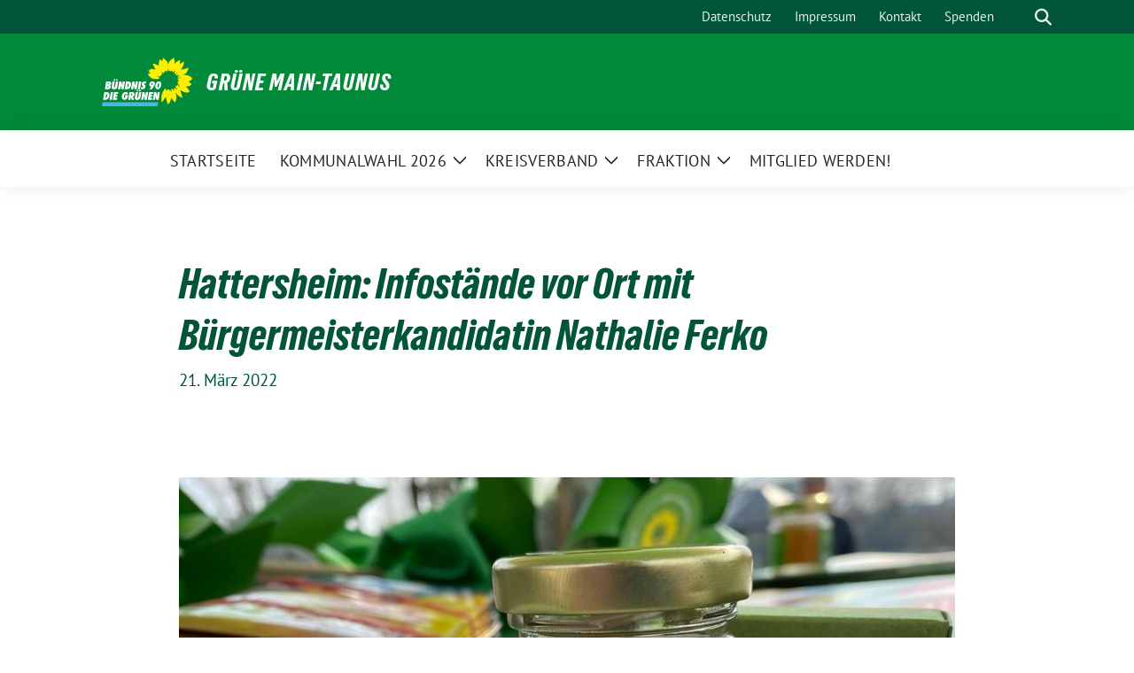

--- FILE ---
content_type: text/html; charset=UTF-8
request_url: https://gruene-mtk.de/2022/03/21/hattersheim-infostaende-vor-ort-mit-buergermeisterkandidatin-nathalie-ferko/
body_size: 14949
content:
<!doctype html>
<html lang="de" class="theme--default">

<head>
	<meta charset="UTF-8">
	<meta name="viewport" content="width=device-width, initial-scale=1">
	<link rel="profile" href="https://gmpg.org/xfn/11">
	
<!-- Facebook Meta Tags -->
<meta property="og:url" content="https://gruene-mtk.de/2022/03/21/hattersheim-infostaende-vor-ort-mit-buergermeisterkandidatin-nathalie-ferko/">
<meta property="og:type" content="website">
<meta property="og:title" content="Hattersheim: Infostände vor Ort mit Bürgermeisterkandidatin Nathalie Ferko">
<meta property="og:description" content="Wie sieht die Zukunft unserer Mobilität aus und braucht es dazu neue Straßen?

Die Bürgermeisterkandidatin Nathalie Ferko möchte mit Hattersheimerinnen und Hattersheimern ins Gespräch kommen und wird hierzu an drei Terminen mit einem Infostand vor Ort sein.

Samstag, 26. März von 14-16 Uhr Wasserwerkchaussee - Brücke über die Bahn

Sonntag, 10. April von 14-16 Uhr Posten-19-Weg

Sonntag, 24. April von 15-17 Uhr Speierlingsallee (verlängerte Schulstraße)">
<meta property="og:image" content="https://gruene-mtk.de/wp-content/uploads/2022/03/Infostnd_Nathalie-300x225.jpg">

<!-- Twitter Meta Tags -->
<meta name="twitter:card" content="summary_large_image">
<meta property="twitter:domain" content="https://gruene-mtk.de">
<meta property="twitter:url" content="https://gruene-mtk.de/2022/03/21/hattersheim-infostaende-vor-ort-mit-buergermeisterkandidatin-nathalie-ferko/">
<meta name="twitter:title" content="Hattersheim: Infostände vor Ort mit Bürgermeisterkandidatin Nathalie Ferko">
<meta name="twitter:description" content="Wie sieht die Zukunft unserer Mobilität aus und braucht es dazu neue Straßen?

Die Bürgermeisterkandidatin Nathalie Ferko möchte mit Hattersheimerinnen und Hattersheimern ins Gespräch kommen und wird hierzu an drei Terminen mit einem Infostand vor Ort sein.

Samstag, 26. März von 14-16 Uhr Wasserwerkchaussee - Brücke über die Bahn

Sonntag, 10. April von 14-16 Uhr Posten-19-Weg

Sonntag, 24. April von 15-17 Uhr Speierlingsallee (verlängerte Schulstraße)">
<meta name="twitter:image" content="https://gruene-mtk.de/wp-content/uploads/2022/03/Infostnd_Nathalie-300x225.jpg">

	<title>Hattersheim: Infostände vor Ort mit Bürgermeisterkandidatin Nathalie Ferko &#8211; GRÜNE Main-Taunus</title>
<meta name='robots' content='max-image-preview:large' />
<link rel='dns-prefetch' href='//code.responsivevoice.org' />
<link rel="alternate" type="application/rss+xml" title="GRÜNE Main-Taunus &raquo; Feed" href="https://gruene-mtk.de/feed/" />
<link rel="alternate" type="application/rss+xml" title="GRÜNE Main-Taunus &raquo; Kommentar-Feed" href="https://gruene-mtk.de/comments/feed/" />
<link rel="alternate" type="application/rss+xml" title="GRÜNE Main-Taunus &raquo; Kommentar-Feed zu Hattersheim: Infostände vor Ort mit Bürgermeisterkandidatin Nathalie Ferko" href="https://gruene-mtk.de/2022/03/21/hattersheim-infostaende-vor-ort-mit-buergermeisterkandidatin-nathalie-ferko/feed/" />
<link rel="alternate" title="oEmbed (JSON)" type="application/json+oembed" href="https://gruene-mtk.de/wp-json/oembed/1.0/embed?url=https%3A%2F%2Fgruene-mtk.de%2F2022%2F03%2F21%2Fhattersheim-infostaende-vor-ort-mit-buergermeisterkandidatin-nathalie-ferko%2F" />
<link rel="alternate" title="oEmbed (XML)" type="text/xml+oembed" href="https://gruene-mtk.de/wp-json/oembed/1.0/embed?url=https%3A%2F%2Fgruene-mtk.de%2F2022%2F03%2F21%2Fhattersheim-infostaende-vor-ort-mit-buergermeisterkandidatin-nathalie-ferko%2F&#038;format=xml" />
<style id='wp-img-auto-sizes-contain-inline-css'>
img:is([sizes=auto i],[sizes^="auto," i]){contain-intrinsic-size:3000px 1500px}
/*# sourceURL=wp-img-auto-sizes-contain-inline-css */
</style>
<link rel='stylesheet' id='dashicons-css' href='https://gruene-mtk.de/wp-includes/css/dashicons.min.css?ver=6.9' media='all' />
<link rel='stylesheet' id='menu-icon-font-awesome-css' href='https://gruene-mtk.de/wp-content/plugins/menu-icons/css/fontawesome/css/all.min.css?ver=5.15.4' media='all' />
<link rel='stylesheet' id='foundation-icons-css' href='https://gruene-mtk.de/wp-content/plugins/menu-icons/vendor/codeinwp/icon-picker/css/types/foundation-icons.min.css?ver=3.0' media='all' />
<link rel='stylesheet' id='menu-icons-extra-css' href='https://gruene-mtk.de/wp-content/plugins/menu-icons/css/extra.min.css?ver=0.13.20' media='all' />
<link rel='stylesheet' id='wp-event-manager-frontend-css' href='https://gruene-mtk.de/wp-content/plugins/wp-event-manager/assets/css/frontend.min.css?ver=6.9' media='all' />
<link rel='stylesheet' id='wp-event-manager-jquery-ui-daterangepicker-css' href='https://gruene-mtk.de/wp-content/plugins/wp-event-manager/assets/js/jquery-ui-daterangepicker/jquery.comiseo.daterangepicker.css?ver=6.9' media='all' />
<link rel='stylesheet' id='wp-event-manager-jquery-ui-daterangepicker-style-css' href='https://gruene-mtk.de/wp-content/plugins/wp-event-manager/assets/js/jquery-ui-daterangepicker/styles.css?ver=6.9' media='all' />
<link rel='stylesheet' id='wp-event-manager-jquery-ui-css-css' href='https://gruene-mtk.de/wp-content/plugins/wp-event-manager/assets/js/jquery-ui/jquery-ui.css?ver=6.9' media='all' />
<link rel='stylesheet' id='wp-event-manager-grid-style-css' href='https://gruene-mtk.de/wp-content/plugins/wp-event-manager/assets/css/wpem-grid.min.css?ver=6.9' media='all' />
<link rel='stylesheet' id='wp-event-manager-font-style-css' href='https://gruene-mtk.de/wp-content/plugins/wp-event-manager/assets/fonts/style.css?ver=6.9' media='all' />
<style id='wp-emoji-styles-inline-css'>

	img.wp-smiley, img.emoji {
		display: inline !important;
		border: none !important;
		box-shadow: none !important;
		height: 1em !important;
		width: 1em !important;
		margin: 0 0.07em !important;
		vertical-align: -0.1em !important;
		background: none !important;
		padding: 0 !important;
	}
/*# sourceURL=wp-emoji-styles-inline-css */
</style>
<link rel='stylesheet' id='wp-block-library-css' href='https://gruene-mtk.de/wp-includes/css/dist/block-library/style.min.css?ver=6.9' media='all' />
<link rel='stylesheet' id='wp-components-css' href='https://gruene-mtk.de/wp-includes/css/dist/components/style.min.css?ver=6.9' media='all' />
<link rel='stylesheet' id='wp-preferences-css' href='https://gruene-mtk.de/wp-includes/css/dist/preferences/style.min.css?ver=6.9' media='all' />
<link rel='stylesheet' id='wp-block-editor-css' href='https://gruene-mtk.de/wp-includes/css/dist/block-editor/style.min.css?ver=6.9' media='all' />
<link rel='stylesheet' id='popup-maker-block-library-style-css' href='https://gruene-mtk.de/wp-content/plugins/popup-maker/dist/packages/block-library-style.css?ver=dbea705cfafe089d65f1' media='all' />
<style id='global-styles-inline-css'>
:root{--wp--preset--aspect-ratio--square: 1;--wp--preset--aspect-ratio--4-3: 4/3;--wp--preset--aspect-ratio--3-4: 3/4;--wp--preset--aspect-ratio--3-2: 3/2;--wp--preset--aspect-ratio--2-3: 2/3;--wp--preset--aspect-ratio--16-9: 16/9;--wp--preset--aspect-ratio--9-16: 9/16;--wp--preset--color--black: #000000;--wp--preset--color--cyan-bluish-gray: #abb8c3;--wp--preset--color--white: #ffffff;--wp--preset--color--pale-pink: #f78da7;--wp--preset--color--vivid-red: #cf2e2e;--wp--preset--color--luminous-vivid-orange: #ff6900;--wp--preset--color--luminous-vivid-amber: #fcb900;--wp--preset--color--light-green-cyan: #7bdcb5;--wp--preset--color--vivid-green-cyan: #00d084;--wp--preset--color--pale-cyan-blue: #8ed1fc;--wp--preset--color--vivid-cyan-blue: #0693e3;--wp--preset--color--vivid-purple: #9b51e0;--wp--preset--color--himmel: #0BA1DD;--wp--preset--color--tanne: #005437;--wp--preset--color--klee: #008939;--wp--preset--color--klee-700: #006E2E;--wp--preset--color--grashalm: #8ABD24;--wp--preset--color--sonne: #FFF17A;--wp--preset--color--sand: #F5F1E9;--wp--preset--color--gray: #EFF2ED;--wp--preset--gradient--vivid-cyan-blue-to-vivid-purple: linear-gradient(135deg,rgb(6,147,227) 0%,rgb(155,81,224) 100%);--wp--preset--gradient--light-green-cyan-to-vivid-green-cyan: linear-gradient(135deg,rgb(122,220,180) 0%,rgb(0,208,130) 100%);--wp--preset--gradient--luminous-vivid-amber-to-luminous-vivid-orange: linear-gradient(135deg,rgb(252,185,0) 0%,rgb(255,105,0) 100%);--wp--preset--gradient--luminous-vivid-orange-to-vivid-red: linear-gradient(135deg,rgb(255,105,0) 0%,rgb(207,46,46) 100%);--wp--preset--gradient--very-light-gray-to-cyan-bluish-gray: linear-gradient(135deg,rgb(238,238,238) 0%,rgb(169,184,195) 100%);--wp--preset--gradient--cool-to-warm-spectrum: linear-gradient(135deg,rgb(74,234,220) 0%,rgb(151,120,209) 20%,rgb(207,42,186) 40%,rgb(238,44,130) 60%,rgb(251,105,98) 80%,rgb(254,248,76) 100%);--wp--preset--gradient--blush-light-purple: linear-gradient(135deg,rgb(255,206,236) 0%,rgb(152,150,240) 100%);--wp--preset--gradient--blush-bordeaux: linear-gradient(135deg,rgb(254,205,165) 0%,rgb(254,45,45) 50%,rgb(107,0,62) 100%);--wp--preset--gradient--luminous-dusk: linear-gradient(135deg,rgb(255,203,112) 0%,rgb(199,81,192) 50%,rgb(65,88,208) 100%);--wp--preset--gradient--pale-ocean: linear-gradient(135deg,rgb(255,245,203) 0%,rgb(182,227,212) 50%,rgb(51,167,181) 100%);--wp--preset--gradient--electric-grass: linear-gradient(135deg,rgb(202,248,128) 0%,rgb(113,206,126) 100%);--wp--preset--gradient--midnight: linear-gradient(135deg,rgb(2,3,129) 0%,rgb(40,116,252) 100%);--wp--preset--font-size--small: 13px;--wp--preset--font-size--medium: clamp(14px, 0.875rem + ((1vw - 3.2px) * 0.682), 20px);--wp--preset--font-size--large: clamp(22.041px, 1.378rem + ((1vw - 3.2px) * 1.586), 36px);--wp--preset--font-size--x-large: clamp(25.014px, 1.563rem + ((1vw - 3.2px) * 1.93), 42px);--wp--preset--font-family--pt-sans: "PT Sans", sans-serif;--wp--preset--font-family--gruenetypeneue: "GruenType Neue", sans-serif;--wp--preset--spacing--20: 0.44rem;--wp--preset--spacing--30: 0.67rem;--wp--preset--spacing--40: 1rem;--wp--preset--spacing--50: 1.5rem;--wp--preset--spacing--60: 2.25rem;--wp--preset--spacing--70: 3.38rem;--wp--preset--spacing--80: 5.06rem;--wp--preset--shadow--natural: 6px 6px 9px rgba(0, 0, 0, 0.2);--wp--preset--shadow--deep: 12px 12px 50px rgba(0, 0, 0, 0.4);--wp--preset--shadow--sharp: 6px 6px 0px rgba(0, 0, 0, 0.2);--wp--preset--shadow--outlined: 6px 6px 0px -3px rgb(255, 255, 255), 6px 6px rgb(0, 0, 0);--wp--preset--shadow--crisp: 6px 6px 0px rgb(0, 0, 0);}:root { --wp--style--global--content-size: 900px;--wp--style--global--wide-size: 1200px; }:where(body) { margin: 0; }.wp-site-blocks > .alignleft { float: left; margin-right: 2em; }.wp-site-blocks > .alignright { float: right; margin-left: 2em; }.wp-site-blocks > .aligncenter { justify-content: center; margin-left: auto; margin-right: auto; }:where(.is-layout-flex){gap: 0.5em;}:where(.is-layout-grid){gap: 0.5em;}.is-layout-flow > .alignleft{float: left;margin-inline-start: 0;margin-inline-end: 2em;}.is-layout-flow > .alignright{float: right;margin-inline-start: 2em;margin-inline-end: 0;}.is-layout-flow > .aligncenter{margin-left: auto !important;margin-right: auto !important;}.is-layout-constrained > .alignleft{float: left;margin-inline-start: 0;margin-inline-end: 2em;}.is-layout-constrained > .alignright{float: right;margin-inline-start: 2em;margin-inline-end: 0;}.is-layout-constrained > .aligncenter{margin-left: auto !important;margin-right: auto !important;}.is-layout-constrained > :where(:not(.alignleft):not(.alignright):not(.alignfull)){max-width: var(--wp--style--global--content-size);margin-left: auto !important;margin-right: auto !important;}.is-layout-constrained > .alignwide{max-width: var(--wp--style--global--wide-size);}body .is-layout-flex{display: flex;}.is-layout-flex{flex-wrap: wrap;align-items: center;}.is-layout-flex > :is(*, div){margin: 0;}body .is-layout-grid{display: grid;}.is-layout-grid > :is(*, div){margin: 0;}body{font-family: var(--wp--preset--font-family--pt-sans);font-weight: 400;padding-top: 0px;padding-right: 0px;padding-bottom: 0px;padding-left: 0px;}a:where(:not(.wp-element-button)){text-decoration: underline;}h1{color: var(--wp--preset--color--tanne);font-family: var(--wp--preset--font-family--gruenetypeneue);font-weight: 400;}h2{font-family: var(--wp--preset--font-family--gruenetypeneue);font-weight: 400;}:root :where(.wp-element-button, .wp-block-button__link){background-color: #32373c;border-width: 0;color: #fff;font-family: inherit;font-size: inherit;font-style: inherit;font-weight: inherit;letter-spacing: inherit;line-height: inherit;padding-top: calc(0.667em + 2px);padding-right: calc(1.333em + 2px);padding-bottom: calc(0.667em + 2px);padding-left: calc(1.333em + 2px);text-decoration: none;text-transform: inherit;}.has-black-color{color: var(--wp--preset--color--black) !important;}.has-cyan-bluish-gray-color{color: var(--wp--preset--color--cyan-bluish-gray) !important;}.has-white-color{color: var(--wp--preset--color--white) !important;}.has-pale-pink-color{color: var(--wp--preset--color--pale-pink) !important;}.has-vivid-red-color{color: var(--wp--preset--color--vivid-red) !important;}.has-luminous-vivid-orange-color{color: var(--wp--preset--color--luminous-vivid-orange) !important;}.has-luminous-vivid-amber-color{color: var(--wp--preset--color--luminous-vivid-amber) !important;}.has-light-green-cyan-color{color: var(--wp--preset--color--light-green-cyan) !important;}.has-vivid-green-cyan-color{color: var(--wp--preset--color--vivid-green-cyan) !important;}.has-pale-cyan-blue-color{color: var(--wp--preset--color--pale-cyan-blue) !important;}.has-vivid-cyan-blue-color{color: var(--wp--preset--color--vivid-cyan-blue) !important;}.has-vivid-purple-color{color: var(--wp--preset--color--vivid-purple) !important;}.has-himmel-color{color: var(--wp--preset--color--himmel) !important;}.has-tanne-color{color: var(--wp--preset--color--tanne) !important;}.has-klee-color{color: var(--wp--preset--color--klee) !important;}.has-klee-700-color{color: var(--wp--preset--color--klee-700) !important;}.has-grashalm-color{color: var(--wp--preset--color--grashalm) !important;}.has-sonne-color{color: var(--wp--preset--color--sonne) !important;}.has-sand-color{color: var(--wp--preset--color--sand) !important;}.has-gray-color{color: var(--wp--preset--color--gray) !important;}.has-black-background-color{background-color: var(--wp--preset--color--black) !important;}.has-cyan-bluish-gray-background-color{background-color: var(--wp--preset--color--cyan-bluish-gray) !important;}.has-white-background-color{background-color: var(--wp--preset--color--white) !important;}.has-pale-pink-background-color{background-color: var(--wp--preset--color--pale-pink) !important;}.has-vivid-red-background-color{background-color: var(--wp--preset--color--vivid-red) !important;}.has-luminous-vivid-orange-background-color{background-color: var(--wp--preset--color--luminous-vivid-orange) !important;}.has-luminous-vivid-amber-background-color{background-color: var(--wp--preset--color--luminous-vivid-amber) !important;}.has-light-green-cyan-background-color{background-color: var(--wp--preset--color--light-green-cyan) !important;}.has-vivid-green-cyan-background-color{background-color: var(--wp--preset--color--vivid-green-cyan) !important;}.has-pale-cyan-blue-background-color{background-color: var(--wp--preset--color--pale-cyan-blue) !important;}.has-vivid-cyan-blue-background-color{background-color: var(--wp--preset--color--vivid-cyan-blue) !important;}.has-vivid-purple-background-color{background-color: var(--wp--preset--color--vivid-purple) !important;}.has-himmel-background-color{background-color: var(--wp--preset--color--himmel) !important;}.has-tanne-background-color{background-color: var(--wp--preset--color--tanne) !important;}.has-klee-background-color{background-color: var(--wp--preset--color--klee) !important;}.has-klee-700-background-color{background-color: var(--wp--preset--color--klee-700) !important;}.has-grashalm-background-color{background-color: var(--wp--preset--color--grashalm) !important;}.has-sonne-background-color{background-color: var(--wp--preset--color--sonne) !important;}.has-sand-background-color{background-color: var(--wp--preset--color--sand) !important;}.has-gray-background-color{background-color: var(--wp--preset--color--gray) !important;}.has-black-border-color{border-color: var(--wp--preset--color--black) !important;}.has-cyan-bluish-gray-border-color{border-color: var(--wp--preset--color--cyan-bluish-gray) !important;}.has-white-border-color{border-color: var(--wp--preset--color--white) !important;}.has-pale-pink-border-color{border-color: var(--wp--preset--color--pale-pink) !important;}.has-vivid-red-border-color{border-color: var(--wp--preset--color--vivid-red) !important;}.has-luminous-vivid-orange-border-color{border-color: var(--wp--preset--color--luminous-vivid-orange) !important;}.has-luminous-vivid-amber-border-color{border-color: var(--wp--preset--color--luminous-vivid-amber) !important;}.has-light-green-cyan-border-color{border-color: var(--wp--preset--color--light-green-cyan) !important;}.has-vivid-green-cyan-border-color{border-color: var(--wp--preset--color--vivid-green-cyan) !important;}.has-pale-cyan-blue-border-color{border-color: var(--wp--preset--color--pale-cyan-blue) !important;}.has-vivid-cyan-blue-border-color{border-color: var(--wp--preset--color--vivid-cyan-blue) !important;}.has-vivid-purple-border-color{border-color: var(--wp--preset--color--vivid-purple) !important;}.has-himmel-border-color{border-color: var(--wp--preset--color--himmel) !important;}.has-tanne-border-color{border-color: var(--wp--preset--color--tanne) !important;}.has-klee-border-color{border-color: var(--wp--preset--color--klee) !important;}.has-klee-700-border-color{border-color: var(--wp--preset--color--klee-700) !important;}.has-grashalm-border-color{border-color: var(--wp--preset--color--grashalm) !important;}.has-sonne-border-color{border-color: var(--wp--preset--color--sonne) !important;}.has-sand-border-color{border-color: var(--wp--preset--color--sand) !important;}.has-gray-border-color{border-color: var(--wp--preset--color--gray) !important;}.has-vivid-cyan-blue-to-vivid-purple-gradient-background{background: var(--wp--preset--gradient--vivid-cyan-blue-to-vivid-purple) !important;}.has-light-green-cyan-to-vivid-green-cyan-gradient-background{background: var(--wp--preset--gradient--light-green-cyan-to-vivid-green-cyan) !important;}.has-luminous-vivid-amber-to-luminous-vivid-orange-gradient-background{background: var(--wp--preset--gradient--luminous-vivid-amber-to-luminous-vivid-orange) !important;}.has-luminous-vivid-orange-to-vivid-red-gradient-background{background: var(--wp--preset--gradient--luminous-vivid-orange-to-vivid-red) !important;}.has-very-light-gray-to-cyan-bluish-gray-gradient-background{background: var(--wp--preset--gradient--very-light-gray-to-cyan-bluish-gray) !important;}.has-cool-to-warm-spectrum-gradient-background{background: var(--wp--preset--gradient--cool-to-warm-spectrum) !important;}.has-blush-light-purple-gradient-background{background: var(--wp--preset--gradient--blush-light-purple) !important;}.has-blush-bordeaux-gradient-background{background: var(--wp--preset--gradient--blush-bordeaux) !important;}.has-luminous-dusk-gradient-background{background: var(--wp--preset--gradient--luminous-dusk) !important;}.has-pale-ocean-gradient-background{background: var(--wp--preset--gradient--pale-ocean) !important;}.has-electric-grass-gradient-background{background: var(--wp--preset--gradient--electric-grass) !important;}.has-midnight-gradient-background{background: var(--wp--preset--gradient--midnight) !important;}.has-small-font-size{font-size: var(--wp--preset--font-size--small) !important;}.has-medium-font-size{font-size: var(--wp--preset--font-size--medium) !important;}.has-large-font-size{font-size: var(--wp--preset--font-size--large) !important;}.has-x-large-font-size{font-size: var(--wp--preset--font-size--x-large) !important;}.has-pt-sans-font-family{font-family: var(--wp--preset--font-family--pt-sans) !important;}.has-gruenetypeneue-font-family{font-family: var(--wp--preset--font-family--gruenetypeneue) !important;}
:root :where(.wp-block-button .wp-block-button__link){background-color: var(--wp--preset--color--klee);color: var(--wp--preset--color--white);}
:where(.wp-block-post-template.is-layout-flex){gap: 1.25em;}:where(.wp-block-post-template.is-layout-grid){gap: 1.25em;}
:where(.wp-block-term-template.is-layout-flex){gap: 1.25em;}:where(.wp-block-term-template.is-layout-grid){gap: 1.25em;}
:where(.wp-block-columns.is-layout-flex){gap: 2em;}:where(.wp-block-columns.is-layout-grid){gap: 2em;}
:root :where(.wp-block-pullquote){font-size: clamp(0.984em, 0.984rem + ((1vw - 0.2em) * 0.938), 1.5em);line-height: 1.6;}
:root :where(.wp-block-heading){font-weight: 400;}
/*# sourceURL=global-styles-inline-css */
</style>
<link rel='stylesheet' id='rv-style-css' href='https://gruene-mtk.de/wp-content/plugins/responsivevoice-text-to-speech/includes/css/responsivevoice.css?ver=6.9' media='all' />
<link rel='stylesheet' id='wp-event-manager-jquery-timepicker-css-css' href='https://gruene-mtk.de/wp-content/plugins/wp-event-manager/assets/js/jquery-timepicker/jquery.timepicker.min.css?ver=6.9' media='all' />
<link rel='stylesheet' id='uag-style-3342-css' href='https://gruene-mtk.de/wp-content/uploads/uag-plugin/assets/3000/uag-css-3342.css?ver=1769086950' media='all' />
<link rel='stylesheet' id='sunflower-style-css' href='https://gruene-mtk.de/wp-content/themes/sunflower/style.css?ver=2.2.14' media='all' />
<link rel='stylesheet' id='lightbox-css' href='https://gruene-mtk.de/wp-content/themes/sunflower/assets/vndr/lightbox2/dist/css/lightbox.min.css?ver=4.3.0' media='all' />
<link rel='stylesheet' id='ics-calendar-css' href='https://gruene-mtk.de/wp-content/plugins/ics-calendar/assets/style.min.css?ver=12.0.3.1' media='all' />
<script src="https://gruene-mtk.de/wp-includes/js/jquery/jquery.min.js?ver=3.7.1" id="jquery-core-js"></script>
<script src="https://gruene-mtk.de/wp-includes/js/jquery/jquery-migrate.min.js?ver=3.4.1" id="jquery-migrate-js"></script>
<script src="https://code.responsivevoice.org/responsivevoice.js" id="responsive-voice-js"></script>
<script src="https://gruene-mtk.de/wp-content/plugins/happy-elementor-addons/assets/vendor/dom-purify/purify.min.js?ver=3.1.6" id="dom-purify-js"></script>
<link rel="https://api.w.org/" href="https://gruene-mtk.de/wp-json/" /><link rel="alternate" title="JSON" type="application/json" href="https://gruene-mtk.de/wp-json/wp/v2/posts/3342" /><link rel="EditURI" type="application/rsd+xml" title="RSD" href="https://gruene-mtk.de/xmlrpc.php?rsd" />
<link rel="canonical" href="https://gruene-mtk.de/2022/03/21/hattersheim-infostaende-vor-ort-mit-buergermeisterkandidatin-nathalie-ferko/" />
<link rel='shortlink' href='https://gruene-mtk.de/?p=3342' />
<link rel="pingback" href="https://gruene-mtk.de/xmlrpc.php"><meta name="generator" content="Elementor 3.34.3; features: additional_custom_breakpoints; settings: css_print_method-external, google_font-enabled, font_display-auto">
			<style>
				.e-con.e-parent:nth-of-type(n+4):not(.e-lazyloaded):not(.e-no-lazyload),
				.e-con.e-parent:nth-of-type(n+4):not(.e-lazyloaded):not(.e-no-lazyload) * {
					background-image: none !important;
				}
				@media screen and (max-height: 1024px) {
					.e-con.e-parent:nth-of-type(n+3):not(.e-lazyloaded):not(.e-no-lazyload),
					.e-con.e-parent:nth-of-type(n+3):not(.e-lazyloaded):not(.e-no-lazyload) * {
						background-image: none !important;
					}
				}
				@media screen and (max-height: 640px) {
					.e-con.e-parent:nth-of-type(n+2):not(.e-lazyloaded):not(.e-no-lazyload),
					.e-con.e-parent:nth-of-type(n+2):not(.e-lazyloaded):not(.e-no-lazyload) * {
						background-image: none !important;
					}
				}
			</style>
			<style type="text/css">.blue-message {
background: none repeat scroll 0 0 #3399ff;
    color: #ffffff;
    text-shadow: none;
    font-size: 16px;
    line-height: 24px;
    padding: 10px;
}.green-message {
background: none repeat scroll 0 0 #8cc14c;
    color: #ffffff;
    text-shadow: none;
    font-size: 16px;
    line-height: 24px;
    padding: 10px;
}.orange-message {
background: none repeat scroll 0 0 #faa732;
    color: #ffffff;
    text-shadow: none;
    font-size: 16px;
    line-height: 24px;
    padding: 10px;
}.red-message {
background: none repeat scroll 0 0 #da4d31;
    color: #ffffff;
    text-shadow: none;
    font-size: 16px;
    line-height: 24px;
    padding: 10px;
}.grey-message {
background: none repeat scroll 0 0 #53555c;
    color: #ffffff;
    text-shadow: none;
    font-size: 16px;
    line-height: 24px;
    padding: 10px;
}.left-block {
background: none repeat scroll 0 0px, radial-gradient(ellipse at center center, #ffffff 0%, #f2f2f2 100%) repeat scroll 0 0 rgba(0, 0, 0, 0);
    color: #8b8e97;
    padding: 10px;
    margin: 10px;
    float: left;
}.right-block {
background: none repeat scroll 0 0px, radial-gradient(ellipse at center center, #ffffff 0%, #f2f2f2 100%) repeat scroll 0 0 rgba(0, 0, 0, 0);
    color: #8b8e97;
    padding: 10px;
    margin: 10px;
    float: right;
}.blockquotes {
background: none;
    border-left: 5px solid #f1f1f1;
    color: #8B8E97;
    font-size: 16px;
    font-style: italic;
    line-height: 22px;
    padding-left: 15px;
    padding: 10px;
    width: 60%;
    float: left;
}</style><style class='wp-fonts-local'>
@font-face{font-family:"PT Sans";font-style:normal;font-weight:400;font-display:fallback;src:url('https://gruene-mtk.de/wp-content/themes/sunflower/assets/fonts/pt-sans-v17-latin_latin-ext-regular.woff2') format('woff2'), url('https://gruene-mtk.de/wp-content/themes/sunflower/assets/fonts/pt-sans-v17-latin_latin-ext-regular.ttf') format('truetype');font-stretch:normal;}
@font-face{font-family:"PT Sans";font-style:italic;font-weight:400;font-display:fallback;src:url('https://gruene-mtk.de/wp-content/themes/sunflower/assets/fonts/pt-sans-v17-latin_latin-ext-italic.woff2') format('woff2'), url('https://gruene-mtk.de/wp-content/themes/sunflower/assets/fonts/pt-sans-v17-latin_latin-ext-italic.ttf') format('truetype');font-stretch:normal;}
@font-face{font-family:"PT Sans";font-style:normal;font-weight:700;font-display:fallback;src:url('https://gruene-mtk.de/wp-content/themes/sunflower/assets/fonts/pt-sans-v17-latin_latin-ext-700.woff2') format('woff2'), url('https://gruene-mtk.de/wp-content/themes/sunflower/assets/fonts/pt-sans-v17-latin_latin-ext-700.ttf') format('truetype');font-stretch:normal;}
@font-face{font-family:"PT Sans";font-style:italic;font-weight:700;font-display:fallback;src:url('https://gruene-mtk.de/wp-content/themes/sunflower/assets/fonts/pt-sans-v17-latin_latin-ext-700italic.woff2') format('woff2'), url('https://gruene-mtk.de/wp-content/themes/sunflower/assets/fonts/pt-sans-v17-latin_latin-ext-700italic.ttf') format('truetype');font-stretch:normal;}
@font-face{font-family:"GruenType Neue";font-style:normal;font-weight:400;font-display:block;src:url('https://gruene-mtk.de/wp-content/themes/sunflower/assets/fonts/GrueneTypeNeue-Regular.woff2') format('woff2'), url('https://gruene-mtk.de/wp-content/themes/sunflower/assets/fonts/GrueneTypeNeue-Regular.woff') format('woff');font-stretch:normal;}
</style>
<style id="uagb-style-conditional-extension">@media (min-width: 1025px){body .uag-hide-desktop.uagb-google-map__wrap,body .uag-hide-desktop{display:none !important}}@media (min-width: 768px) and (max-width: 1024px){body .uag-hide-tab.uagb-google-map__wrap,body .uag-hide-tab{display:none !important}}@media (max-width: 767px){body .uag-hide-mob.uagb-google-map__wrap,body .uag-hide-mob{display:none !important}}</style><link rel="icon" href="https://gruene-mtk.de/wp-content/themes/sunflower/assets/img/favicon.ico" sizes="32x32" />
<link rel="icon" href="https://gruene-mtk.de/wp-content/themes/sunflower/assets/img/sunflower-192.png" sizes="192x192" />
<link rel="apple-touch-icon" href="https://gruene-mtk.de/wp-content/themes/sunflower/assets/img/sunflower-180.png" />
<meta name="msapplication-TileImage" content="https://gruene-mtk.de/wp-content/themes/sunflower/assets/img/sunflower-270.png" />
		<style id="wp-custom-css">
			/*Beitragsbild ausblenden global*/
single-post .wp-post-image { display: none; }
		</style>
		</head>

<body class="wp-singular post-template-default single single-post postid-3342 single-format-standard wp-custom-logo wp-embed-responsive wp-theme-sunflower sunflower elementor-default elementor-kit-985">
		<div id="page" class="site">
		<a class="skip-link screen-reader-text" href="#primary">Weiter zum Inhalt</a>

		<header id="masthead" class="site-header">

		<nav class="navbar navbar-top d-none d-lg-block navbar-expand-lg navbar-dark p-0 topmenu">
			<div class="container">
				<button class="navbar-toggler" type="button" data-bs-toggle="collapse" data-bs-target="#topmenu-container" aria-controls="topmenu-container" aria-expanded="false" aria-label="Toggle navigation">
					<span class="navbar-toggler-icon"></span>
				</button>
				<div class="collapse navbar-collapse justify-content-between" id="topmenu-container">
					<div class="social-media-profiles d-none d-md-flex"></div>						<div class="d-flex">
							<ul id="topmenu" class="navbar-nav small" itemscope itemtype="http://www.schema.org/SiteNavigationElement"><li  id="menu-item-8674" class="menu-item menu-item-type-post_type menu-item-object-page menu-item-8674 nav-item"><a itemprop="url" href="https://gruene-mtk.de/datenschutz/" class="nav-link"><span itemprop="name">Datenschutz</span></a></li>
<li  id="menu-item-8675" class="menu-item menu-item-type-post_type menu-item-object-page menu-item-8675 nav-item"><a itemprop="url" href="https://gruene-mtk.de/impressum/" class="nav-link"><span itemprop="name">Impressum</span></a></li>
<li  id="menu-item-8676" class="menu-item menu-item-type-post_type menu-item-object-page menu-item-8676 nav-item"><a itemprop="url" href="https://gruene-mtk.de/kontakt/" class="nav-link"><span itemprop="name">Kontakt</span></a></li>
<li  id="menu-item-8677" class="menu-item menu-item-type-post_type menu-item-object-page menu-item-8677 nav-item"><a itemprop="url" href="https://gruene-mtk.de/spende-fuer-den-wahlkampf/" class="nav-link"><span itemprop="name">Spenden</span></a></li>
</ul>							<form class="form-inline my-2 my-md-0 search d-flex" action="https://gruene-mtk.de">
								<label for="topbar-search" class="visually-hidden">Suche</label>
								<input id="topbar-search" class="form-control form-control-sm topbar-search-q" name="s" type="text" placeholder="Suche" aria-label="Suche"
									value=""
								>
								<input type="submit" class="d-none" value="Suche" aria-label="Suche">
							</form>
							<button class="show-search me-3" title="zeige Suche" aria-label="zeige Suche">
								<i class="fas fa-search"></i>
							</button>
						</div>
				</div>
			</div>
		</nav>

		<div class="container-fluid bloginfo bg-primary">
			<div class="container d-flex align-items-center">
				<div class="img-container
				custom-logo				">
					<a href="https://gruene-mtk.de/" class="custom-logo-link" rel="home"><img width="250" height="135" src="https://gruene-mtk.de/wp-content/uploads/2023/05/gruene.svg" class="custom-logo" alt="GRÜNE Main-Taunus" decoding="async" /></a>				</div>
				<div>
					<a href="https://gruene-mtk.de" class="d-block h5 text-white bloginfo-name no-link">
						GRÜNE Main-Taunus					</a>
									</div>
			</div>
		</div>

</header><!-- #masthead -->

		<div id="navbar-sticky-detector"></div>
	<nav class="navbar navbar-main navbar-expand-lg navbar-light bg-white">
		<div class="container">
			<a class="navbar-brand" href="https://gruene-mtk.de"><img src="https://gruene-mtk.de/wp-content/uploads/2023/05/gruene.svg" class="custom-logo" alt="Logo" title="GRÜNE Main-Taunus"></a>			
			

			<button class="navbar-toggler collapsed" type="button" data-bs-toggle="collapse" data-bs-target="#mainmenu-container" aria-controls="mainmenu" aria-expanded="false" aria-label="Toggle navigation">
				<i class="fas fa-times close"></i>
				<i class="fas fa-bars open"></i>
			</button>

			<div class="collapse navbar-collapse" id="mainmenu-container">
				<ul id="mainmenu" class="navbar-nav mr-auto" itemscope itemtype="http://www.schema.org/SiteNavigationElement"><li  id="menu-item-8678" class="menu-item menu-item-type-post_type menu-item-object-page menu-item-home menu-item-8678 nav-item"><a itemprop="url" href="https://gruene-mtk.de/" class="nav-link"><span itemprop="name">Startseite</span></a></li>
<li  id="menu-item-8967" class="menu-item menu-item-type-post_type menu-item-object-page menu-item-has-children dropdown menu-item-8967 nav-item"><a href="https://gruene-mtk.de/kommunalwahl-2026/" data-toggle="dropdown" aria-expanded="false" class="dropdown-toggle nav-link" id="menu-item-dropdown-8967"><span itemprop="name">Kommunalwahl 2026</span></a>
					<button class="toggle submenu-expand submenu-opener" data-toggle-target="dropdown" data-bs-toggle="dropdown" aria-expanded="false">
						<span class="screen-reader-text">Zeige Untermenü</span>
					</button>
<div class="dropdown-menu dropdown-menu-level-0"><ul aria-labelledby="menu-item-dropdown-8967">
	<li  id="menu-item-8977" class="menu-item menu-item-type-post_type menu-item-object-page menu-item-8977 nav-item"><a itemprop="url" href="https://gruene-mtk.de/unser-wahlprogramm/" class="dropdown-item"><span itemprop="name">Unser Wahlprogramm</span></a></li>
	<li  id="menu-item-8976" class="menu-item menu-item-type-post_type menu-item-object-page menu-item-8976 nav-item"><a itemprop="url" href="https://gruene-mtk.de/unsere-kandidatinnen/" class="dropdown-item"><span itemprop="name">Unsere Kandidat:innen</span></a></li>
	<li  id="menu-item-8975" class="menu-item menu-item-type-post_type menu-item-object-page menu-item-8975 nav-item"><a itemprop="url" href="https://gruene-mtk.de/wahlkampftermine/" class="dropdown-item"><span itemprop="name">Wahlkampftermine</span></a></li>
</ul></div>
</li>
<li  id="menu-item-8684" class="menu-item menu-item-type-post_type menu-item-object-page menu-item-has-children dropdown menu-item-8684 nav-item"><a href="https://gruene-mtk.de/kreisverband/" data-toggle="dropdown" aria-expanded="false" class="dropdown-toggle nav-link" id="menu-item-dropdown-8684"><span itemprop="name">Kreisverband</span></a>
					<button class="toggle submenu-expand submenu-opener" data-toggle-target="dropdown" data-bs-toggle="dropdown" aria-expanded="false">
						<span class="screen-reader-text">Zeige Untermenü</span>
					</button>
<div class="dropdown-menu dropdown-menu-level-0"><ul aria-labelledby="menu-item-dropdown-8684">
	<li  id="menu-item-8685" class="menu-item menu-item-type-post_type menu-item-object-page menu-item-8685 nav-item"><a itemprop="url" href="https://gruene-mtk.de/kreisverband/ortsverbaende/" class="dropdown-item"><span itemprop="name">Ortsverbände</span></a></li>
	<li  id="menu-item-8686" class="menu-item menu-item-type-post_type menu-item-object-page menu-item-8686 nav-item"><a itemprop="url" href="https://gruene-mtk.de/kreisverband/vorstand/" class="dropdown-item"><span itemprop="name">Vorstand</span></a></li>
	<li  id="menu-item-8687" class="menu-item menu-item-type-post_type menu-item-object-page menu-item-8687 nav-item"><a itemprop="url" href="https://gruene-mtk.de/mitmachen/" class="dropdown-item"><span itemprop="name">Mitmachen</span></a></li>
	<li  id="menu-item-8689" class="menu-item menu-item-type-post_type menu-item-object-page menu-item-8689 nav-item"><a itemprop="url" href="https://gruene-mtk.de/fraktion/die-kreisgeschaeftsstelle/" class="dropdown-item"><span itemprop="name">Die Kreisgeschäftsstelle</span></a></li>
	<li  id="menu-item-8690" class="menu-item menu-item-type-post_type menu-item-object-page menu-item-8690 nav-item"><a itemprop="url" href="https://gruene-mtk.de/kreisverband/unsere-abgeordneten-2/" class="dropdown-item"><span itemprop="name">Unsere Abgeordneten</span></a></li>
	<li  id="menu-item-8683" class="menu-item menu-item-type-post_type menu-item-object-page menu-item-8683 nav-item"><a itemprop="url" href="https://gruene-mtk.de/gruene-jugend-main-taunus/" class="dropdown-item"><span itemprop="name">Grüne Jugend Main Taunus</span></a></li>
	<li  id="menu-item-8696" class="menu-item menu-item-type-post_type menu-item-object-page menu-item-8696 nav-item"><a itemprop="url" href="https://gruene-mtk.de/kreisverband/presse/" class="dropdown-item"><span itemprop="name">Presse</span></a></li>
</ul></div>
</li>
<li  id="menu-item-8679" class="menu-item menu-item-type-post_type menu-item-object-page menu-item-has-children dropdown menu-item-8679 nav-item"><a href="https://gruene-mtk.de/fraktion/" data-toggle="dropdown" aria-expanded="false" class="dropdown-toggle nav-link" id="menu-item-dropdown-8679"><span itemprop="name">Fraktion</span></a>
					<button class="toggle submenu-expand submenu-opener" data-toggle-target="dropdown" data-bs-toggle="dropdown" aria-expanded="false">
						<span class="screen-reader-text">Zeige Untermenü</span>
					</button>
<div class="dropdown-menu dropdown-menu-level-0"><ul aria-labelledby="menu-item-dropdown-8679">
	<li  id="menu-item-8680" class="menu-item menu-item-type-post_type menu-item-object-page menu-item-8680 nav-item"><a itemprop="url" href="https://gruene-mtk.de/fraktion/koalitionsvertrag-2/" class="dropdown-item"><span itemprop="name">Koalitionsvertrag</span></a></li>
	<li  id="menu-item-8681" class="menu-item menu-item-type-post_type menu-item-object-page menu-item-8681 nav-item"><a itemprop="url" href="https://gruene-mtk.de/fraktion/fraktionsgeschaeftsstelle/" class="dropdown-item"><span itemprop="name">Die Fraktionsgeschäftsstelle</span></a></li>
	<li  id="menu-item-8682" class="menu-item menu-item-type-post_type menu-item-object-page menu-item-8682 nav-item"><a itemprop="url" href="https://gruene-mtk.de/fraktion/unserefraktion/" class="dropdown-item"><span itemprop="name">Unsere Fraktion</span></a></li>
	<li  id="menu-item-8695" class="menu-item menu-item-type-post_type menu-item-object-page menu-item-8695 nav-item"><a itemprop="url" href="https://gruene-mtk.de/pressearchiv-kreistagsfraktion/" class="dropdown-item"><span itemprop="name">Pressearchiv Kreistagsfraktion</span></a></li>
</ul></div>
</li>
<li  id="menu-item-8688" class="menu-item menu-item-type-post_type menu-item-object-page menu-item-8688 nav-item"><a itemprop="url" href="https://gruene-mtk.de/mitmachen/mitglied-werden-2/" class="nav-link"><span itemprop="name">Mitglied werden!</span></a></li>
</ul>
				<form class="form-inline my-2 mb-2 search d-block d-lg-none" action="https://gruene-mtk.de">
					<input class="form-control form-control-sm topbar-search-q" name="s" type="text" placeholder="Suche" aria-label="Suche"
						value=""
					>
					<input type="submit" class="d-none" value="Suche" aria-label="Suche">

				</form>
			</div>
		</div>
	</nav>
	<div id="content" class="container container-narrow ">
		<div class="row">
			<div class="col-12">
				<main id="primary" class="site-main">

					
<article id="post-3342" class="display-single post-3342 post type-post status-publish format-standard has-post-thumbnail hentry category-ortsverbaende tag-buergermeosterin tag-hattersheim">
		<header class="entry-header has-post-thumbnail">
		<div class="row position-relative">
			<div class="col-12">
				<h1 class="entry-title">Hattersheim: Infostände vor Ort mit Bürgermeisterkandidatin Nathalie Ferko</h1>						<div class="entry-meta mb-3">
						<span class="posted-on"><time class="entry-date published" datetime="2022-03-21T23:28:47+01:00">21. März 2022</time><time class="updated" datetime="2022-05-09T09:16:03+02:00">9. Mai 2022</time></span>						</div><!-- .entry-meta -->
								</div>
		</div>
	</header><!-- .entry-header -->
		
				<div class="post-thumbnail
						">
				<img fetchpriority="high" width="960" height="720" src="https://gruene-mtk.de/wp-content/uploads/2022/03/Infostnd_Nathalie.jpg" class="w-100 border-radius wp-post-image" alt="" decoding="async" srcset="https://gruene-mtk.de/wp-content/uploads/2022/03/Infostnd_Nathalie.jpg 960w, https://gruene-mtk.de/wp-content/uploads/2022/03/Infostnd_Nathalie-300x225.jpg 300w, https://gruene-mtk.de/wp-content/uploads/2022/03/Infostnd_Nathalie-768x576.jpg 768w" sizes="(max-width: 960px) 100vw, 960px" />						</div><!-- .post-thumbnail -->

		
	<div class="row">
			<div class="order-1 col-md-12">
			<div class="entry-content accordion">
				
<p><strong>Wie sieht die Zukunft unserer Mobilität aus und braucht es dazu neue Straßen?</strong></p>



<p>Die Bürgermeisterkandidatin Nathalie Ferko möchte mit Hattersheimerinnen und Hattersheimern ins Gespräch kommen und wird hierzu an drei Terminen mit einem Infostand vor Ort sein.</p>



<p><strong>Samstag, 26. März von 14-16 Uhr Wasserwerkchaussee &#8211; Brücke über die Bahn</strong></p>



<p><strong>Sonntag, 10. April von 14-16 Uhr Posten-19-Weg</strong></p>



<p><strong>Sonntag, 24. April von 15-17 Uhr Speierlingsallee (verlängerte Schulstraße)</strong></p>



<p>Die Klimakrise macht schon lange ein Umdenken notwendig und aktuell hat auch der Krieg um die Ukraine gezeigt, dass uns vor allem die Abhängigkeit von Öl- und Gas-exportierenden Ländern erpressbar macht.</p>



<p>Eine Neuorganisation unserer Mobilität ist somit längst überfällig. Durch die Reduzierung des PKW-Verkehrs sinken die Lärm- und Schadstoff-Belastungen und die Aufenthaltsqualität in den Städten steigt. Hierfür braucht es aber gute Angebote, damit der Umstieg gelingen kann. Bessere Busverbindungen mit kürzerer Taktung, barrierefreie Zugänge zu Bussen und Bahnhöfen, sichere Radwege, die auch alltagstauglich sind und diebstahlsichere Abstellanlagen, eine bessere Infrastruktur für E-Mobilität, sind einige der Maßnahmen, die jetzt zu ergreifen sind.</p>



<p>Der Schwerverkehr belastet besonders die engen Ortsdurchfahrten von Okriftel und Eddersheim. Für die am Mainufer ansässigen Firmen wurde ein Gleisanschluss verlegt, der bereits seit vielen Jahren nicht mehr genutzt wird. Und nicht alle Betriebe brauchen den direkten Zugang zum Main. Hier wäre eine Neuorientierung sinnvoll, um die Anwohnerinnen und Anwohner der Durchgangsstraßen zu entlasten und das Mainufer aufzuwerten. Das braucht Zeit und Investitionen.</p>



<p>Aber auch eine neue Straße, die den Verkehr in ruhige Wohngebiete lenken und Naturräume zerschneiden wird, braucht von der Planungsphase bis letztendlich zur Realisierung Jahrzehnte.</p>



<p>Die Balance zwischen&nbsp;Kosten, Nutzen und&nbsp;Umweltauswirkungen muss bei allen Überlegungen genau analysiert und der Planungsprozess kritisch begleitet werden.</p>



<p>Mit welchen Maßnahmen kann Hattersheim die Verkehrswende unterstützen und voranbringen? Nathalie Ferko freut sich auf Anregungen und Ideen und eine rege Diskussion mit interessierten Bürgerinnen und Bürgern.</p>



<p>Wer keine Gelegenheit hat einen der Infostände zu besuchen, kann sich gerne auch&nbsp;<a href="https://nathalie-ferko.de/kontakt/" target="_blank" rel="noreferrer noopener">hier</a>&nbsp;in die Diskussion einbringen.</p>
			</div><!-- .entry-content -->

		</div><!-- .col-md-9 -->
			</div>

	<div class="row">
		<footer class="entry-footer mt-4">
						<div class="d-flex mt-2 mb-2">
				<div class="social-media-sharers mb-5"><a href="https://twitter.com/intent/tweet?text=Hattersheim%3A%20Infost%C3%A4nde%20vor%20Ort%20mit%20B%C3%BCrgermeisterkandidatin%20Nathalie%20Ferko&amp;url=https://gruene-mtk.de/2022/03/21/hattersheim-infostaende-vor-ort-mit-buergermeisterkandidatin-nathalie-ferko/" target="_blank" title="Auf X (Twitter) teilen" class="sharer"><i class="fab fa-x-twitter"></i></a> <a href="https://www.facebook.com/sharer/sharer.php?u=https://gruene-mtk.de/2022/03/21/hattersheim-infostaende-vor-ort-mit-buergermeisterkandidatin-nathalie-ferko/" target="_blank" title="Auf Facebook teilen " class="sharer"><i class="fab fa-facebook-f"></i></a> <a href="mailto:?subject=Hattersheim%3A%20Infost%C3%A4nde%20vor%20Ort%20mit%20B%C3%BCrgermeisterkandidatin%20Nathalie%20Ferko&amp;body=https://gruene-mtk.de/2022/03/21/hattersheim-infostaende-vor-ort-mit-buergermeisterkandidatin-nathalie-ferko/" target="_blank" title="Sende E-Mail" class="sharer"><i class="fas fa-envelope"></i></a></div>				<div>
		<span class="cat-links small"><a href="https://gruene-mtk.de/category/ortsverbaende/" rel="category tag">Ortsverbände</a></span><br><span class="tags-links small"><a href="https://gruene-mtk.de/tag/buergermeosterin/" rel="tag">Bürgermeosterin</a>, <a href="https://gruene-mtk.de/tag/hattersheim/" rel="tag">Hattersheim</a></span>
				</div>
			</div>
				</footer><!-- .entry-footer -->
	</div>

</article><!-- #post-3342 -->

				</main><!-- #main -->
			</div>
		</div>
			<div class="row sunflower-post-navigation mb-3">
				<div class="col-12 col-md-6 mb-2 mb-md-0"><div class=""><a href="https://gruene-mtk.de/2022/03/15/schwalbach-rege-diskussion-beim-ortstermin-adolf-damaschke-strasse/" rel="prev">Schwalbach: Rege Diskussion beim Ortstermin Adolf-Damaschke-Straße <div class="announce">zurück</div></a> </div></div><div class="col-12 col-md-6"><div class=""><a href="https://gruene-mtk.de/2022/03/22/schwalbach-gruener-antrag-vom-parlament-beschlossen-earth-hour-am-26-3-2022/" rel="next">Schwalbach: Grüner Antrag vom Parlament beschlossen Earth Hour am 26.3.2022 <div class="announce">vor</div></a> </div></div>
	</div>


	<div class="full-width bg-lightgreen mt-5">
	<div class="container related-posts">
		<div class="row">
			<div class="col-12 text-center p-5">
				<h2>
					Ähnliche Beiträge				</h2>
			</div>

			<div class="col-12 col-md-6">
<article id="post-9037" class="bg-white mb-4 has-shadow post-9037 post type-post status-publish format-standard has-post-thumbnail hentry category-ortsverbaende category-veranstaltungen">
	<div class="">
					<div class="">
				<a href="https://gruene-mtk.de/2026/01/16/ov-schwalbach-gruener-stadtrundgang-2026/" aria-label="Post Thumbnail" rel="bookmark">
								<img width="768" height="715" src="https://gruene-mtk.de/wp-content/uploads/2026/01/Katja-Lindenau-768x715.jpg" class="post-thumbnail wp-post-image" alt="Schwalbach: Grüner Stadtrundgang 2026" decoding="async" srcset="https://gruene-mtk.de/wp-content/uploads/2026/01/Katja-Lindenau-768x715.jpg 768w, https://gruene-mtk.de/wp-content/uploads/2026/01/Katja-Lindenau-300x279.jpg 300w, https://gruene-mtk.de/wp-content/uploads/2026/01/Katja-Lindenau-1024x954.jpg 1024w, https://gruene-mtk.de/wp-content/uploads/2026/01/Katja-Lindenau-1536x1431.jpg 1536w, https://gruene-mtk.de/wp-content/uploads/2026/01/Katja-Lindenau-2048x1908.jpg 2048w" sizes="(max-width: 768px) 100vw, 768px" />

							</a>
			</div>
					<div class="p-45">
			<header class="entry-header mb-2">
								<h2 class="card-title h4 mb-3"><a href="https://gruene-mtk.de/2026/01/16/ov-schwalbach-gruener-stadtrundgang-2026/" rel="bookmark">Schwalbach: Grüner Stadtrundgang 2026</a></h2>					<div class="entry-meta mb-3">
						<span class="posted-on"><time class="entry-date published" datetime="2026-01-16T11:45:02+01:00">16. Januar 2026</time><time class="updated" datetime="2026-01-16T11:45:52+01:00">16. Januar 2026</time></span>					</div><!-- .entry-meta -->
								</header><!-- .entry-header -->

			<div class="entry-content">
				<a href="https://gruene-mtk.de/2026/01/16/ov-schwalbach-gruener-stadtrundgang-2026/" rel="bookmark">
				<p>Die Schwalbacher Grünen laden zu Beginn dieses Jahres zu ihrem traditionellen Stadtrundgang ein. Diesmal soll es entlang der Schwalbacher Bachläufe gehen. Zu Gast ist diesmal der Biologe und Experte für Binnengewässer Dr. Manfred Finke. Am Max-Planck-Institut für Limnologie in Osthessen hat er sich mit der Eignung von kleinen Flusskrebsen als Bioindikatoren sowie der Gewässerchemie eines naturnahen Waldbachsystems befasst. Heute bietet [&hellip;]</p>
				</a>
			</div><!-- .entry-content -->

			<footer class="entry-footer">
							<div class="d-flex mt-2 mb-2">
								<div>
		<span class="cat-links small"><a href="https://gruene-mtk.de/category/ortsverbaende/" rel="category tag">Ortsverbände</a>, <a href="https://gruene-mtk.de/category/veranstaltungen/" rel="category tag">Veranstaltungen</a></span>
				</div>
			</div>
		
				<div class="d-flex flex-row-reverse">
					<a href="https://gruene-mtk.de/2026/01/16/ov-schwalbach-gruener-stadtrundgang-2026/" rel="bookmark" class="continue-reading">
					weiterlesen				</a>
				</div>
			</footer><!-- .entry-footer -->
		</div>
	</div>
</article><!-- #post-9037 -->
</div><div class="col-12 col-md-6">
<article id="post-8936" class="bg-white mb-4 has-shadow post-8936 post type-post status-publish format-standard hentry category-ortsverbaende category-pressemitteilungen tag-hattersheim">
	<div class="">
				<div class="p-45">
			<header class="entry-header mb-2">
								<h2 class="card-title h4 mb-3"><a href="https://gruene-mtk.de/2025/12/17/hattersheim-weihnachtsstimmung-gloegg-und-gute-gespraeche/" rel="bookmark">Hattersheim: Weihnachtsstimmung, Glögg und gute Gespräche</a></h2>					<div class="entry-meta mb-3">
						<span class="posted-on"><time class="entry-date published updated" datetime="2025-12-17T09:18:54+01:00">17. Dezember 2025</time></span>					</div><!-- .entry-meta -->
								</header><!-- .entry-header -->

			<div class="entry-content">
				<a href="https://gruene-mtk.de/2025/12/17/hattersheim-weihnachtsstimmung-gloegg-und-gute-gespraeche/" rel="bookmark">
				<p>Hattersheimer Weihnachtsmarkt: Austausch mit Bürgerinnen und Bürgern im Mittelpunkt Wie jedes Jahr kamen zahlreiche Hattersheimer:innen auf dem Weihnachtsmarkt zusammen und genossen die ausgelassene Stimmung. Auch Dr. Anna Lührmann (Bundestagsabgeordnete aus dem Main-Taunus-Kreis) nutzte – wie bereits im Vorjahr – die Gelegenheit, gemeinsam mit dem Grünen Ortsverband mit den Bürger:innen ins Gespräch zu kommen. Bei einem Rundgang über den abwechslungsreichen Markt [&hellip;]</p>
				</a>
			</div><!-- .entry-content -->

			<footer class="entry-footer">
							<div class="d-flex mt-2 mb-2">
								<div>
		<span class="cat-links small"><a href="https://gruene-mtk.de/category/ortsverbaende/" rel="category tag">Ortsverbände</a>, <a href="https://gruene-mtk.de/category/pressemitteilungen/" rel="category tag">Pressemitteilungen</a></span><br><span class="tags-links small"><a href="https://gruene-mtk.de/tag/hattersheim/" rel="tag">Hattersheim</a></span>
				</div>
			</div>
		
				<div class="d-flex flex-row-reverse">
					<a href="https://gruene-mtk.de/2025/12/17/hattersheim-weihnachtsstimmung-gloegg-und-gute-gespraeche/" rel="bookmark" class="continue-reading">
					weiterlesen				</a>
				</div>
			</footer><!-- .entry-footer -->
		</div>
	</div>
</article><!-- #post-8936 -->
</div>		</div>
	</div>
</div>

</div>
<div class="container-fluid bg-darkgreen p-5">
	<aside id="secondary" class="widget-area container">
		<section id="block-31" class="widget widget_block">
<ul class="wp-block-list">
<li><a href="https://anna-luehrmann.de/" data-type="URL" data-id="https://schulz-asche.de/">Unsere Bundestagsabgeordnete Anna Lührmann</a></li>



<li><a href="https://www.gruene-hessen.de/" data-type="URL" data-id="https://www.gruene-hessen.de/">GRÜNE in Hessen</a></li>



<li><a href="https://www.gruene.de/" data-type="URL" data-id="https://www.gruene.de/">BÜNDNIS 90 / DIE GRÜNEN Bundespartei</a></li>



<li><a href="https://www.gjh.de/frog/" data-type="URL" data-id="https://www.gjh.de/frog/">GRÜNE JUGEND Hessen</a></li>



<li><a href="https://gruene-mtk.de/kreisverband/satzung/" data-type="URL" data-id="https://gruene-mtk.de/kreisverband/satzung/">Satzung GRÜNE Main-Taunus</a></li>
</ul>
</section>	</aside>
</div>

	<footer id="colophon" class="site-footer">
		<div class="container site-info">
			

			<div class="row d-block d-lg-none mb-5">
				<div class="col-12">
					<nav class=" navbar navbar-top navbar-expand-md d-flex justify-content-center">
						<div class="text-center">
							<ul id="topmenu-footer" class="navbar-nav small" itemscope itemtype="http://www.schema.org/SiteNavigationElement"><li  class="menu-item menu-item-type-post_type menu-item-object-page menu-item-8674 nav-item"><a itemprop="url" href="https://gruene-mtk.de/datenschutz/" class="nav-link"><span itemprop="name">Datenschutz</span></a></li>
<li  class="menu-item menu-item-type-post_type menu-item-object-page menu-item-8675 nav-item"><a itemprop="url" href="https://gruene-mtk.de/impressum/" class="nav-link"><span itemprop="name">Impressum</span></a></li>
<li  class="menu-item menu-item-type-post_type menu-item-object-page menu-item-8676 nav-item"><a itemprop="url" href="https://gruene-mtk.de/kontakt/" class="nav-link"><span itemprop="name">Kontakt</span></a></li>
<li  class="menu-item menu-item-type-post_type menu-item-object-page menu-item-8677 nav-item"><a itemprop="url" href="https://gruene-mtk.de/spende-fuer-den-wahlkampf/" class="nav-link"><span itemprop="name">Spenden</span></a></li>
</ul>						</div>
					</nav>
				</div>
			</div>


			<div class="row">
				<div class="col-8 col-md-10">
					<p class="small">
						GRÜNE Main-Taunus benutzt das<br>freie
						grüne Theme <a href="https://sunflower-theme.de" target="_blank">sunflower</a> &dash; ein
						Angebot der <a href="https://verdigado.com/" target="_blank">verdigado eG</a>.
					</p>
				</div>
				<div class="col-4 col-md-2">

					<img src="https://gruene-mtk.de/wp-content/uploads/2023/05/gruene.svg" class="img-fluid" alt="Logo GRÜNE Main-Taunus">				</div>
			</div>



		</div><!-- .site-info -->
	</footer><!-- #colophon -->
</div><!-- #page -->

<script type="speculationrules">
{"prefetch":[{"source":"document","where":{"and":[{"href_matches":"/*"},{"not":{"href_matches":["/wp-*.php","/wp-admin/*","/wp-content/uploads/*","/wp-content/*","/wp-content/plugins/*","/wp-content/themes/sunflower/*","/*\\?(.+)"]}},{"not":{"selector_matches":"a[rel~=\"nofollow\"]"}},{"not":{"selector_matches":".no-prefetch, .no-prefetch a"}}]},"eagerness":"conservative"}]}
</script>
			<script>
				;
				(function($, w) {
					'use strict';
					let $window = $(w);

					$(document).ready(function() {

						let isEnable = "";
						let isEnableLazyMove = "";
						let speed = isEnableLazyMove ? '0.7' : '0.2';

						if( !isEnable ) {
							return;
						}

						if (typeof haCursor == 'undefined' || haCursor == null) {
							initiateHaCursorObject(speed);
						}

						setTimeout(function() {
							let targetCursor = $('.ha-cursor');
							if (targetCursor) {
								if (!isEnable) {
									$('body').removeClass('hm-init-default-cursor-none');
									$('.ha-cursor').addClass('ha-init-hide');
								} else {
									$('body').addClass('hm-init-default-cursor-none');
									$('.ha-cursor').removeClass('ha-init-hide');
								}
							}
						}, 500);

					});

				}(jQuery, window));
			</script>
		
					<script>
				const lazyloadRunObserver = () => {
					const lazyloadBackgrounds = document.querySelectorAll( `.e-con.e-parent:not(.e-lazyloaded)` );
					const lazyloadBackgroundObserver = new IntersectionObserver( ( entries ) => {
						entries.forEach( ( entry ) => {
							if ( entry.isIntersecting ) {
								let lazyloadBackground = entry.target;
								if( lazyloadBackground ) {
									lazyloadBackground.classList.add( 'e-lazyloaded' );
								}
								lazyloadBackgroundObserver.unobserve( entry.target );
							}
						});
					}, { rootMargin: '200px 0px 200px 0px' } );
					lazyloadBackgrounds.forEach( ( lazyloadBackground ) => {
						lazyloadBackgroundObserver.observe( lazyloadBackground );
					} );
				};
				const events = [
					'DOMContentLoaded',
					'elementor/lazyload/observe',
				];
				events.forEach( ( event ) => {
					document.addEventListener( event, lazyloadRunObserver );
				} );
			</script>
			<script src="https://gruene-mtk.de/wp-content/plugins/wp-event-manager/assets/js/common.min.js?ver=3.2.2" id="wp-event-manager-common-js"></script>
<script src="https://gruene-mtk.de/wp-includes/js/jquery/ui/core.min.js?ver=1.13.3" id="jquery-ui-core-js"></script>
<script src="https://gruene-mtk.de/wp-includes/js/jquery/ui/controlgroup.min.js?ver=1.13.3" id="jquery-ui-controlgroup-js"></script>
<script src="https://gruene-mtk.de/wp-includes/js/jquery/ui/checkboxradio.min.js?ver=1.13.3" id="jquery-ui-checkboxradio-js"></script>
<script src="https://gruene-mtk.de/wp-includes/js/jquery/ui/button.min.js?ver=1.13.3" id="jquery-ui-button-js"></script>
<script src="https://gruene-mtk.de/wp-includes/js/jquery/ui/datepicker.min.js?ver=1.13.3" id="jquery-ui-datepicker-js"></script>
<script id="jquery-ui-datepicker-js-after">
jQuery(function(jQuery){jQuery.datepicker.setDefaults({"closeText":"Schlie\u00dfen","currentText":"Heute","monthNames":["Januar","Februar","M\u00e4rz","April","Mai","Juni","Juli","August","September","Oktober","November","Dezember"],"monthNamesShort":["Jan.","Feb.","M\u00e4rz","Apr.","Mai","Juni","Juli","Aug.","Sep.","Okt.","Nov.","Dez."],"nextText":"Weiter","prevText":"Zur\u00fcck","dayNames":["Sonntag","Montag","Dienstag","Mittwoch","Donnerstag","Freitag","Samstag"],"dayNamesShort":["So.","Mo.","Di.","Mi.","Do.","Fr.","Sa."],"dayNamesMin":["S","M","D","M","D","F","S"],"dateFormat":"d. MM yy","firstDay":1,"isRTL":false});});
//# sourceURL=jquery-ui-datepicker-js-after
</script>
<script src="https://gruene-mtk.de/wp-includes/js/jquery/ui/menu.min.js?ver=1.13.3" id="jquery-ui-menu-js"></script>
<script src="https://gruene-mtk.de/wp-includes/js/dist/vendor/moment.min.js?ver=2.30.1" id="moment-js"></script>
<script id="moment-js-after">
moment.updateLocale( 'de_DE', {"months":["Januar","Februar","M\u00e4rz","April","Mai","Juni","Juli","August","September","Oktober","November","Dezember"],"monthsShort":["Jan.","Feb.","M\u00e4rz","Apr.","Mai","Juni","Juli","Aug.","Sep.","Okt.","Nov.","Dez."],"weekdays":["Sonntag","Montag","Dienstag","Mittwoch","Donnerstag","Freitag","Samstag"],"weekdaysShort":["So.","Mo.","Di.","Mi.","Do.","Fr.","Sa."],"week":{"dow":1},"longDateFormat":{"LT":"H:i","LTS":null,"L":null,"LL":"j. F Y","LLL":"j. F Y, G:i","LLLL":null}} );
//# sourceURL=moment-js-after
</script>
<script src="https://gruene-mtk.de/wp-content/plugins/wp-event-manager/assets/js/jquery-ui-daterangepicker/jquery.comiseo.daterangepicker.js?ver=3.2.2" id="wp-event-manager-jquery-ui-daterangepicker-js"></script>
<script id="wp-event-manager-content-event-listing-js-extra">
var event_manager_content_event_listing = {"i18n_initialText":"Select date range","i18n_applyButtonText":"Apply","i18n_clearButtonText":"Clear","i18n_cancelButtonText":"Abbrechen","i18n_today":"Heute","i18n_tomorrow":"Morgen","i18n_thisWeek":"Diese Woche","i18n_nextWeek":"N\u00e4chste Woche","i18n_thisMonth":"Diesen Monat","i18n_nextMonth":"N\u00e4chsten Monat","i18n_thisYear":"Dieses Jahr","i18n_nextYear":"N\u00e4chsten Monat"};
var event_manager_content_event_listing = {"i18n_datepicker_format":"mm.dd.yy","i18n_initialText":"Select Date Range","i18n_applyButtonText":"Apply","i18n_clearButtonText":"Clear","i18n_cancelButtonText":"Abbrechen","i18n_monthNames":["Januar","Februar","M\u00e4rz","April","Mai","Juni","Juli","August","September","Oktober","November","Dezember"],"i18n_dayNames":["Sonntag","Montag","Dienstag","Mittwoch","Donnerstag","Freitag","Samstag"],"i18n_dayNamesMin":["So.","Mo.","Di.","Mi.","Do.","Fr.","Sa."],"i18n_today":"Heute","i18n_tomorrow":"Morgen","i18n_thisWeek":"Diese Woche","i18n_nextWeek":"N\u00e4chste Woche","i18n_thisMonth":"Diesen Monat","i18n_nextMonth":"N\u00e4chsten Monat","i18n_thisYear":"Dieses Jahr","i18n_nextYear":"N\u00e4chstes Jahr"};
//# sourceURL=wp-event-manager-content-event-listing-js-extra
</script>
<script src="https://gruene-mtk.de/wp-content/plugins/wp-event-manager/assets/js/content-event-listing.min.js?ver=3.2.2" id="wp-event-manager-content-event-listing-js"></script>
<script src="https://gruene-mtk.de/wp-content/plugins/wp-event-manager/assets/js/jquery-deserialize/jquery.deserialize.js?ver=1.2.1" id="jquery-deserialize-js"></script>
<script id="wp-event-manager-ajax-filters-js-extra">
var event_manager_ajax_filters = {"ajax_url":"https://gruene-mtk.de/em-ajax/get_listings/","is_rtl":"0","lang":null};
var event_manager_ajax_filters = {"ajax_url":"/em-ajax/%%endpoint%%/","is_rtl":"0","lang":null};
//# sourceURL=wp-event-manager-ajax-filters-js-extra
</script>
<script src="https://gruene-mtk.de/wp-content/plugins/wp-event-manager/assets/js/event-ajax-filters.min.js?ver=3.2.2" id="wp-event-manager-ajax-filters-js"></script>
<script src="https://gruene-mtk.de/wp-content/plugins/wp-event-manager/assets/js/jquery-timepicker/jquery.timepicker.min.js?ver=3.2.2" id="wp-event-manager-jquery-timepicker-js"></script>
<script src="https://gruene-mtk.de/wp-content/themes/sunflower/assets/vndr/bootstrap/dist/js/bootstrap.bundle.min.js?ver=2.2.14" id="bootstrap-js"></script>
<script id="frontend-js-extra">
var sunflower = {"ajaxurl":"https://gruene-mtk.de/wp-admin/admin-ajax.php","privacy_policy_url":"","theme_url":"https://gruene-mtk.de/wp-content/themes/sunflower","maps_marker":"https://gruene-mtk.de/wp-content/themes/sunflower/assets/img/marker.png","texts":{"readmore":"weiterlesen","icscalendar":"Kalender im ics-Format","lightbox2":{"imageOneOf":"Bild %1 von %2","nextImage":"N\u00e4chstes Bild","previousImage":"Bild zur\u00fcck","cancelLoading":"Bild laden abbrechen","closeLightbox":"Lightbox schlie\u00dfen"}}};
//# sourceURL=frontend-js-extra
</script>
<script src="https://gruene-mtk.de/wp-content/themes/sunflower/assets/js/frontend.js?ver=2.2.14" id="frontend-js"></script>
<script src="https://gruene-mtk.de/wp-content/themes/sunflower/assets/vndr/lightbox2/dist/js/lightbox.min.js?ver=3.3.0" id="lightbox-js"></script>
<script src="https://gruene-mtk.de/wp-includes/js/imagesloaded.min.js?ver=5.0.0" id="imagesloaded-js"></script>
<script src="https://gruene-mtk.de/wp-includes/js/masonry.min.js?ver=4.2.2" id="masonry-js"></script>
<script src="https://gruene-mtk.de/wp-content/plugins/happy-elementor-addons/assets/js/extension-reading-progress-bar.min.js?ver=3.20.7" id="happy-reading-progress-bar-js"></script>
<script src="https://gruene-mtk.de/wp-content/plugins/ics-calendar/assets/script.min.js?ver=12.0.3.1" id="ics-calendar-js"></script>
<script id="ics-calendar-js-after">
var r34ics_ajax_obj = {"ajaxurl":"https:\/\/gruene-mtk.de\/wp-admin\/admin-ajax.php","r34ics_nonce":"5e337b35f7"};
var ics_calendar_i18n = {"hide_past_events":"Vergangene Veranstaltungen verbergen","show_past_events":"Vergangene Ereignisse anzeigen"};
var r34ics_days_of_week_map = {"Sonntag":"So.","Montag":"Mo.","Dienstag":"Di.","Mittwoch":"Mi.","Donnerstag":"Do.","Freitag":"Fr.","Samstag":"Sa."};
var r34ics_transients_expiration_ms = 3600000; var r34ics_ajax_interval;
//# sourceURL=ics-calendar-js-after
</script>
<script id="wp-emoji-settings" type="application/json">
{"baseUrl":"https://s.w.org/images/core/emoji/17.0.2/72x72/","ext":".png","svgUrl":"https://s.w.org/images/core/emoji/17.0.2/svg/","svgExt":".svg","source":{"concatemoji":"https://gruene-mtk.de/wp-includes/js/wp-emoji-release.min.js?ver=6.9"}}
</script>
<script type="module">
/*! This file is auto-generated */
const a=JSON.parse(document.getElementById("wp-emoji-settings").textContent),o=(window._wpemojiSettings=a,"wpEmojiSettingsSupports"),s=["flag","emoji"];function i(e){try{var t={supportTests:e,timestamp:(new Date).valueOf()};sessionStorage.setItem(o,JSON.stringify(t))}catch(e){}}function c(e,t,n){e.clearRect(0,0,e.canvas.width,e.canvas.height),e.fillText(t,0,0);t=new Uint32Array(e.getImageData(0,0,e.canvas.width,e.canvas.height).data);e.clearRect(0,0,e.canvas.width,e.canvas.height),e.fillText(n,0,0);const a=new Uint32Array(e.getImageData(0,0,e.canvas.width,e.canvas.height).data);return t.every((e,t)=>e===a[t])}function p(e,t){e.clearRect(0,0,e.canvas.width,e.canvas.height),e.fillText(t,0,0);var n=e.getImageData(16,16,1,1);for(let e=0;e<n.data.length;e++)if(0!==n.data[e])return!1;return!0}function u(e,t,n,a){switch(t){case"flag":return n(e,"\ud83c\udff3\ufe0f\u200d\u26a7\ufe0f","\ud83c\udff3\ufe0f\u200b\u26a7\ufe0f")?!1:!n(e,"\ud83c\udde8\ud83c\uddf6","\ud83c\udde8\u200b\ud83c\uddf6")&&!n(e,"\ud83c\udff4\udb40\udc67\udb40\udc62\udb40\udc65\udb40\udc6e\udb40\udc67\udb40\udc7f","\ud83c\udff4\u200b\udb40\udc67\u200b\udb40\udc62\u200b\udb40\udc65\u200b\udb40\udc6e\u200b\udb40\udc67\u200b\udb40\udc7f");case"emoji":return!a(e,"\ud83e\u1fac8")}return!1}function f(e,t,n,a){let r;const o=(r="undefined"!=typeof WorkerGlobalScope&&self instanceof WorkerGlobalScope?new OffscreenCanvas(300,150):document.createElement("canvas")).getContext("2d",{willReadFrequently:!0}),s=(o.textBaseline="top",o.font="600 32px Arial",{});return e.forEach(e=>{s[e]=t(o,e,n,a)}),s}function r(e){var t=document.createElement("script");t.src=e,t.defer=!0,document.head.appendChild(t)}a.supports={everything:!0,everythingExceptFlag:!0},new Promise(t=>{let n=function(){try{var e=JSON.parse(sessionStorage.getItem(o));if("object"==typeof e&&"number"==typeof e.timestamp&&(new Date).valueOf()<e.timestamp+604800&&"object"==typeof e.supportTests)return e.supportTests}catch(e){}return null}();if(!n){if("undefined"!=typeof Worker&&"undefined"!=typeof OffscreenCanvas&&"undefined"!=typeof URL&&URL.createObjectURL&&"undefined"!=typeof Blob)try{var e="postMessage("+f.toString()+"("+[JSON.stringify(s),u.toString(),c.toString(),p.toString()].join(",")+"));",a=new Blob([e],{type:"text/javascript"});const r=new Worker(URL.createObjectURL(a),{name:"wpTestEmojiSupports"});return void(r.onmessage=e=>{i(n=e.data),r.terminate(),t(n)})}catch(e){}i(n=f(s,u,c,p))}t(n)}).then(e=>{for(const n in e)a.supports[n]=e[n],a.supports.everything=a.supports.everything&&a.supports[n],"flag"!==n&&(a.supports.everythingExceptFlag=a.supports.everythingExceptFlag&&a.supports[n]);var t;a.supports.everythingExceptFlag=a.supports.everythingExceptFlag&&!a.supports.flag,a.supports.everything||((t=a.source||{}).concatemoji?r(t.concatemoji):t.wpemoji&&t.twemoji&&(r(t.twemoji),r(t.wpemoji)))});
//# sourceURL=https://gruene-mtk.de/wp-includes/js/wp-emoji-loader.min.js
</script>
</body>
</html>
